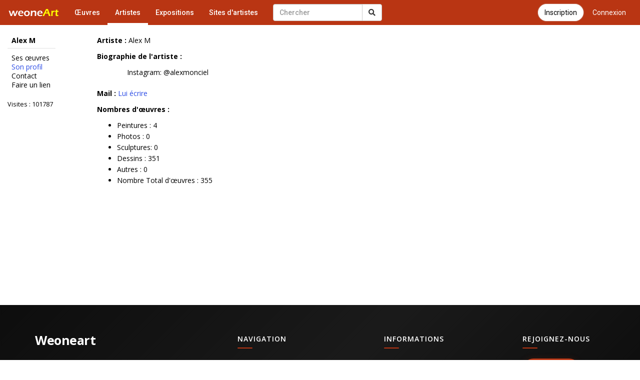

--- FILE ---
content_type: text/html; charset=utf-8
request_url: https://accounts.google.com/o/oauth2/postmessageRelay?parent=https%3A%2F%2Fwww.galerie-com.com&jsh=m%3B%2F_%2Fscs%2Fabc-static%2F_%2Fjs%2Fk%3Dgapi.lb.en.2kN9-TZiXrM.O%2Fd%3D1%2Frs%3DAHpOoo_B4hu0FeWRuWHfxnZ3V0WubwN7Qw%2Fm%3D__features__
body_size: 161
content:
<!DOCTYPE html><html><head><title></title><meta http-equiv="content-type" content="text/html; charset=utf-8"><meta http-equiv="X-UA-Compatible" content="IE=edge"><meta name="viewport" content="width=device-width, initial-scale=1, minimum-scale=1, maximum-scale=1, user-scalable=0"><script src='https://ssl.gstatic.com/accounts/o/2580342461-postmessagerelay.js' nonce="oO--MBm7Qt6C6zowD6Szfw"></script></head><body><script type="text/javascript" src="https://apis.google.com/js/rpc:shindig_random.js?onload=init" nonce="oO--MBm7Qt6C6zowD6Szfw"></script></body></html>